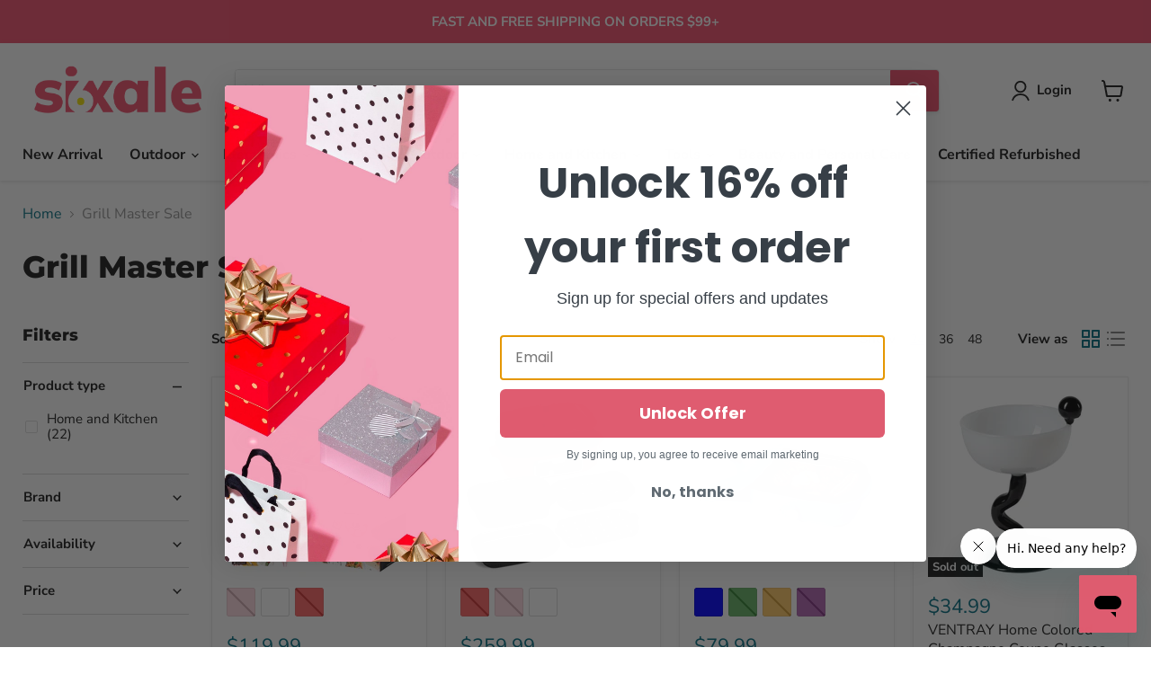

--- FILE ---
content_type: application/x-javascript
request_url: https://app.cart-bot.net/public/status/shop/sixale.myshopify.com.js?1768612626
body_size: -299
content:
var giftbee_settings_updated='1704897751c';

--- FILE ---
content_type: text/javascript
request_url: https://sixale.com/cdn/shop/t/2/assets/instantPage.min.js?v=52785123281323669031655306534
body_size: 251
content:
(()=>{var t={737:()=>{let t,e,n;const o=document.createElement("link"),a=o.relList&&o.relList.supports&&o.relList.supports("prefetch"),s=navigator.connection&&navigator.connection.saveData,r="instantAllowQueryString"in document.body.dataset,i="instantAllowExternalLinks"in document.body.dataset,d="instantWhitelist"in document.body.dataset;let c=65,u=!1,l=!1;if("instantIntensity"in document.body.dataset)if("mousedown"==document.body.dataset.instantIntensity.substr(0,"mousedown".length))u=!0,"mousedown-only"==document.body.dataset.instantIntensity&&(l=!0);else{const t=parseInt(document.body.dataset.instantIntensity);isNaN(t)||(c=t)}if(a&&!s){o.rel="prefetch",document.head.appendChild(o);const a={capture:!0,passive:!0};l||document.addEventListener("touchstart",(function(e){n=performance.now();const o=e.target.closest("a");if(!h(o))return;o.addEventListener("touchcancel",f,{passive:!0}),o.addEventListener("touchend",f,{passive:!0}),t=o.href,m(o.href)}),a),u?document.addEventListener("mousedown",(function(e){const n=e.target.closest("a");if(!h(n))return;n.addEventListener("mouseout",p,{passive:!0}),t=n.href,m(n.href)}),a):document.addEventListener("mouseover",(function(o){if(performance.now()-n<1100)return;const a=o.target.closest("a");if(!h(a))return;a.addEventListener("mouseout",p,{passive:!0}),t=a.href,e=setTimeout((()=>{m(a.href),e=void 0}),c)}),a)}function f(){t=void 0,v()}function p(n){n.relatedTarget&&n.target.closest("a")==n.relatedTarget.closest("a")||(e&&(clearTimeout(e),e=void 0),t=void 0,v())}function h(e){if(e&&e.href&&t!=e.href&&(!d||"instant"in e.dataset)&&(i||e.origin==location.origin||"instant"in e.dataset)&&["http:","https:"].includes(e.protocol)&&("http:"!=e.protocol||"https:"!=location.protocol)&&(r||!e.search||"instant"in e.dataset)&&!(e.hash&&e.pathname+e.search==location.pathname+location.search||"noInstant"in e.dataset))return!0}function m(t){o.href=t}function v(){o.removeAttribute("href")}}},e={};function n(o){if(e[o])return e[o].exports;var a=e[o]={exports:{}};return t[o](a,a.exports,n),a.exports}n.n=t=>{var e=t&&t.__esModule?()=>t.default:()=>t;return n.d(e,{a:e}),e},n.d=(t,e)=>{for(var o in e)n.o(e,o)&&!n.o(t,o)&&Object.defineProperty(t,o,{enumerable:!0,get:e[o]})},n.o=(t,e)=>Object.prototype.hasOwnProperty.call(t,e),(()=>{"use strict";n(737)})()})();
//# sourceMappingURL=instantPage.min.js.map?1644951481683